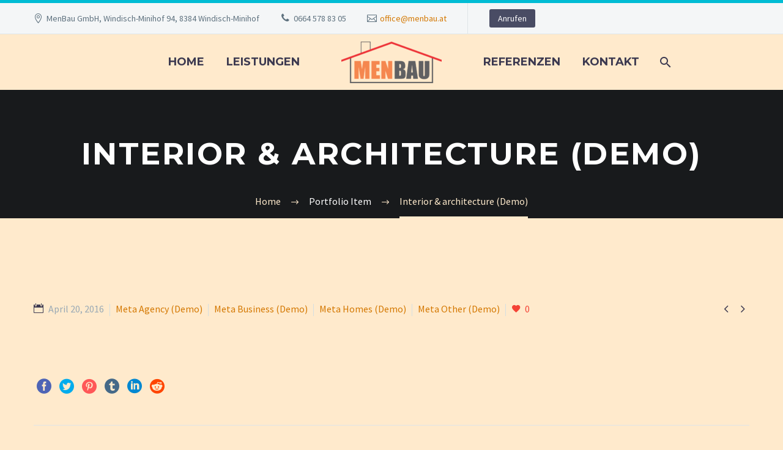

--- FILE ---
content_type: text/html; charset=UTF-8
request_url: https://www.menbau.at/pf/interior-architecture/
body_size: 41956
content:
<!DOCTYPE html>
<!--[if IE 7]>
<html class="ie ie7" lang="en-US" xmlns:og="http://ogp.me/ns#" xmlns:fb="http://ogp.me/ns/fb#">
<![endif]-->
<!--[if IE 8]>
<html class="ie ie8" lang="en-US" xmlns:og="http://ogp.me/ns#" xmlns:fb="http://ogp.me/ns/fb#">
<![endif]-->
<!--[if !(IE 7) | !(IE 8) ]><!-->
<html lang="en-US" xmlns:og="http://ogp.me/ns#" xmlns:fb="http://ogp.me/ns/fb#">
<!--<![endif]-->
<head>
	<meta charset="UTF-8">
	<meta name="viewport" content="width=device-width, initial-scale=1.0" />
	<link rel="profile" href="https://gmpg.org/xfn/11">
	<link rel="pingback" href="https://www.menbau.at/xmlrpc.php">
	<title>Interior &#038; architecture (Demo) &#8211; MENBAU</title>
<meta name='robots' content='max-image-preview:large' />
<link rel='dns-prefetch' href='//fonts.googleapis.com' />
<link rel="alternate" type="application/rss+xml" title="MENBAU &raquo; Feed" href="https://www.menbau.at/feed/" />
<link rel="alternate" type="application/rss+xml" title="MENBAU &raquo; Comments Feed" href="https://www.menbau.at/comments/feed/" />
<script type="text/javascript">
window._wpemojiSettings = {"baseUrl":"https:\/\/s.w.org\/images\/core\/emoji\/14.0.0\/72x72\/","ext":".png","svgUrl":"https:\/\/s.w.org\/images\/core\/emoji\/14.0.0\/svg\/","svgExt":".svg","source":{"concatemoji":"https:\/\/www.menbau.at\/wp-includes\/js\/wp-emoji-release.min.js?ver=6.3.7"}};
/*! This file is auto-generated */
!function(i,n){var o,s,e;function c(e){try{var t={supportTests:e,timestamp:(new Date).valueOf()};sessionStorage.setItem(o,JSON.stringify(t))}catch(e){}}function p(e,t,n){e.clearRect(0,0,e.canvas.width,e.canvas.height),e.fillText(t,0,0);var t=new Uint32Array(e.getImageData(0,0,e.canvas.width,e.canvas.height).data),r=(e.clearRect(0,0,e.canvas.width,e.canvas.height),e.fillText(n,0,0),new Uint32Array(e.getImageData(0,0,e.canvas.width,e.canvas.height).data));return t.every(function(e,t){return e===r[t]})}function u(e,t,n){switch(t){case"flag":return n(e,"\ud83c\udff3\ufe0f\u200d\u26a7\ufe0f","\ud83c\udff3\ufe0f\u200b\u26a7\ufe0f")?!1:!n(e,"\ud83c\uddfa\ud83c\uddf3","\ud83c\uddfa\u200b\ud83c\uddf3")&&!n(e,"\ud83c\udff4\udb40\udc67\udb40\udc62\udb40\udc65\udb40\udc6e\udb40\udc67\udb40\udc7f","\ud83c\udff4\u200b\udb40\udc67\u200b\udb40\udc62\u200b\udb40\udc65\u200b\udb40\udc6e\u200b\udb40\udc67\u200b\udb40\udc7f");case"emoji":return!n(e,"\ud83e\udef1\ud83c\udffb\u200d\ud83e\udef2\ud83c\udfff","\ud83e\udef1\ud83c\udffb\u200b\ud83e\udef2\ud83c\udfff")}return!1}function f(e,t,n){var r="undefined"!=typeof WorkerGlobalScope&&self instanceof WorkerGlobalScope?new OffscreenCanvas(300,150):i.createElement("canvas"),a=r.getContext("2d",{willReadFrequently:!0}),o=(a.textBaseline="top",a.font="600 32px Arial",{});return e.forEach(function(e){o[e]=t(a,e,n)}),o}function t(e){var t=i.createElement("script");t.src=e,t.defer=!0,i.head.appendChild(t)}"undefined"!=typeof Promise&&(o="wpEmojiSettingsSupports",s=["flag","emoji"],n.supports={everything:!0,everythingExceptFlag:!0},e=new Promise(function(e){i.addEventListener("DOMContentLoaded",e,{once:!0})}),new Promise(function(t){var n=function(){try{var e=JSON.parse(sessionStorage.getItem(o));if("object"==typeof e&&"number"==typeof e.timestamp&&(new Date).valueOf()<e.timestamp+604800&&"object"==typeof e.supportTests)return e.supportTests}catch(e){}return null}();if(!n){if("undefined"!=typeof Worker&&"undefined"!=typeof OffscreenCanvas&&"undefined"!=typeof URL&&URL.createObjectURL&&"undefined"!=typeof Blob)try{var e="postMessage("+f.toString()+"("+[JSON.stringify(s),u.toString(),p.toString()].join(",")+"));",r=new Blob([e],{type:"text/javascript"}),a=new Worker(URL.createObjectURL(r),{name:"wpTestEmojiSupports"});return void(a.onmessage=function(e){c(n=e.data),a.terminate(),t(n)})}catch(e){}c(n=f(s,u,p))}t(n)}).then(function(e){for(var t in e)n.supports[t]=e[t],n.supports.everything=n.supports.everything&&n.supports[t],"flag"!==t&&(n.supports.everythingExceptFlag=n.supports.everythingExceptFlag&&n.supports[t]);n.supports.everythingExceptFlag=n.supports.everythingExceptFlag&&!n.supports.flag,n.DOMReady=!1,n.readyCallback=function(){n.DOMReady=!0}}).then(function(){return e}).then(function(){var e;n.supports.everything||(n.readyCallback(),(e=n.source||{}).concatemoji?t(e.concatemoji):e.wpemoji&&e.twemoji&&(t(e.twemoji),t(e.wpemoji)))}))}((window,document),window._wpemojiSettings);
</script>
<style type="text/css">
img.wp-smiley,
img.emoji {
	display: inline !important;
	border: none !important;
	box-shadow: none !important;
	height: 1em !important;
	width: 1em !important;
	margin: 0 0.07em !important;
	vertical-align: -0.1em !important;
	background: none !important;
	padding: 0 !important;
}
</style>
	<link rel='stylesheet' id='layerslider-css' href='https://www.menbau.at/wp-content/plugins/LayerSlider/static/layerslider/css/layerslider.css?ver=6.8.2' type='text/css' media='all' />
<link rel='stylesheet' id='thegem-preloader-css' href='https://www.menbau.at/wp-content/themes/thegem/css/thegem-preloader.css?ver=6.3.7' type='text/css' media='all' />
<style id='thegem-preloader-inline-css' type='text/css'>

		body:not(.compose-mode) .gem-icon-style-gradient span,
		body:not(.compose-mode) .gem-icon .gem-icon-half-1,
		body:not(.compose-mode) .gem-icon .gem-icon-half-2 {
			opacity: 0 !important;
			}
</style>
<link rel='stylesheet' id='thegem-reset-css' href='https://www.menbau.at/wp-content/themes/thegem/css/thegem-reset.css?ver=6.3.7' type='text/css' media='all' />
<link rel='stylesheet' id='thegem-grid-css' href='https://www.menbau.at/wp-content/themes/thegem/css/thegem-grid.css?ver=6.3.7' type='text/css' media='all' />
<link rel='stylesheet' id='thegem-style-css' href='https://www.menbau.at/wp-content/themes/thegem/style.css?ver=6.3.7' type='text/css' media='all' />
<link rel='stylesheet' id='thegem-header-css' href='https://www.menbau.at/wp-content/themes/thegem/css/thegem-header.css?ver=6.3.7' type='text/css' media='all' />
<link rel='stylesheet' id='thegem-widgets-css' href='https://www.menbau.at/wp-content/themes/thegem/css/thegem-widgets.css?ver=6.3.7' type='text/css' media='all' />
<link rel='stylesheet' id='thegem-new-css-css' href='https://www.menbau.at/wp-content/themes/thegem/css/thegem-new-css.css?ver=6.3.7' type='text/css' media='all' />
<link rel='stylesheet' id='perevazka-css-css-css' href='https://www.menbau.at/wp-content/themes/thegem/css/thegem-perevazka-css.css?ver=6.3.7' type='text/css' media='all' />
<link rel='stylesheet' id='thegem-google-fonts-css' href='//fonts.googleapis.com/css?family=Montserrat%3A700%2Cregular%7CSource+Sans+Pro%3Aregular%2C300&#038;subset=latin%2Ccyrillic-ext%2Clatin-ext%2Ccyrillic%2Cvietnamese%2Cgreek%2Cgreek-ext&#038;ver=6.3.7' type='text/css' media='all' />
<link rel='stylesheet' id='thegem-custom-css' href='https://www.menbau.at/wp-content/themes/thegem/css/custom-MnKDMtne.css?ver=6.3.7' type='text/css' media='all' />
<link rel='stylesheet' id='js_composer_front-css' href='https://www.menbau.at/wp-content/plugins/js_composer/assets/css/js_composer.min.css?ver=6.1' type='text/css' media='all' />
<link rel='stylesheet' id='thegem-additional-blog-1-css' href='https://www.menbau.at/wp-content/themes/thegem/css/thegem-additional-blog-1.css?ver=6.3.7' type='text/css' media='all' />
<link rel='stylesheet' id='jquery-fancybox-css' href='https://www.menbau.at/wp-content/themes/thegem/js/fancyBox/jquery.fancybox.min.css?ver=6.3.7' type='text/css' media='all' />
<link rel='stylesheet' id='thegem-vc_elements-css' href='https://www.menbau.at/wp-content/themes/thegem/css/thegem-vc_elements.css?ver=6.3.7' type='text/css' media='all' />
<link rel='stylesheet' id='wp-block-library-css' href='https://www.menbau.at/wp-includes/css/dist/block-library/style.min.css?ver=6.3.7' type='text/css' media='all' />
<style id='classic-theme-styles-inline-css' type='text/css'>
/*! This file is auto-generated */
.wp-block-button__link{color:#fff;background-color:#32373c;border-radius:9999px;box-shadow:none;text-decoration:none;padding:calc(.667em + 2px) calc(1.333em + 2px);font-size:1.125em}.wp-block-file__button{background:#32373c;color:#fff;text-decoration:none}
</style>
<style id='global-styles-inline-css' type='text/css'>
body{--wp--preset--color--black: #000000;--wp--preset--color--cyan-bluish-gray: #abb8c3;--wp--preset--color--white: #ffffff;--wp--preset--color--pale-pink: #f78da7;--wp--preset--color--vivid-red: #cf2e2e;--wp--preset--color--luminous-vivid-orange: #ff6900;--wp--preset--color--luminous-vivid-amber: #fcb900;--wp--preset--color--light-green-cyan: #7bdcb5;--wp--preset--color--vivid-green-cyan: #00d084;--wp--preset--color--pale-cyan-blue: #8ed1fc;--wp--preset--color--vivid-cyan-blue: #0693e3;--wp--preset--color--vivid-purple: #9b51e0;--wp--preset--gradient--vivid-cyan-blue-to-vivid-purple: linear-gradient(135deg,rgba(6,147,227,1) 0%,rgb(155,81,224) 100%);--wp--preset--gradient--light-green-cyan-to-vivid-green-cyan: linear-gradient(135deg,rgb(122,220,180) 0%,rgb(0,208,130) 100%);--wp--preset--gradient--luminous-vivid-amber-to-luminous-vivid-orange: linear-gradient(135deg,rgba(252,185,0,1) 0%,rgba(255,105,0,1) 100%);--wp--preset--gradient--luminous-vivid-orange-to-vivid-red: linear-gradient(135deg,rgba(255,105,0,1) 0%,rgb(207,46,46) 100%);--wp--preset--gradient--very-light-gray-to-cyan-bluish-gray: linear-gradient(135deg,rgb(238,238,238) 0%,rgb(169,184,195) 100%);--wp--preset--gradient--cool-to-warm-spectrum: linear-gradient(135deg,rgb(74,234,220) 0%,rgb(151,120,209) 20%,rgb(207,42,186) 40%,rgb(238,44,130) 60%,rgb(251,105,98) 80%,rgb(254,248,76) 100%);--wp--preset--gradient--blush-light-purple: linear-gradient(135deg,rgb(255,206,236) 0%,rgb(152,150,240) 100%);--wp--preset--gradient--blush-bordeaux: linear-gradient(135deg,rgb(254,205,165) 0%,rgb(254,45,45) 50%,rgb(107,0,62) 100%);--wp--preset--gradient--luminous-dusk: linear-gradient(135deg,rgb(255,203,112) 0%,rgb(199,81,192) 50%,rgb(65,88,208) 100%);--wp--preset--gradient--pale-ocean: linear-gradient(135deg,rgb(255,245,203) 0%,rgb(182,227,212) 50%,rgb(51,167,181) 100%);--wp--preset--gradient--electric-grass: linear-gradient(135deg,rgb(202,248,128) 0%,rgb(113,206,126) 100%);--wp--preset--gradient--midnight: linear-gradient(135deg,rgb(2,3,129) 0%,rgb(40,116,252) 100%);--wp--preset--font-size--small: 13px;--wp--preset--font-size--medium: 20px;--wp--preset--font-size--large: 36px;--wp--preset--font-size--x-large: 42px;--wp--preset--spacing--20: 0.44rem;--wp--preset--spacing--30: 0.67rem;--wp--preset--spacing--40: 1rem;--wp--preset--spacing--50: 1.5rem;--wp--preset--spacing--60: 2.25rem;--wp--preset--spacing--70: 3.38rem;--wp--preset--spacing--80: 5.06rem;--wp--preset--shadow--natural: 6px 6px 9px rgba(0, 0, 0, 0.2);--wp--preset--shadow--deep: 12px 12px 50px rgba(0, 0, 0, 0.4);--wp--preset--shadow--sharp: 6px 6px 0px rgba(0, 0, 0, 0.2);--wp--preset--shadow--outlined: 6px 6px 0px -3px rgba(255, 255, 255, 1), 6px 6px rgba(0, 0, 0, 1);--wp--preset--shadow--crisp: 6px 6px 0px rgba(0, 0, 0, 1);}:where(.is-layout-flex){gap: 0.5em;}:where(.is-layout-grid){gap: 0.5em;}body .is-layout-flow > .alignleft{float: left;margin-inline-start: 0;margin-inline-end: 2em;}body .is-layout-flow > .alignright{float: right;margin-inline-start: 2em;margin-inline-end: 0;}body .is-layout-flow > .aligncenter{margin-left: auto !important;margin-right: auto !important;}body .is-layout-constrained > .alignleft{float: left;margin-inline-start: 0;margin-inline-end: 2em;}body .is-layout-constrained > .alignright{float: right;margin-inline-start: 2em;margin-inline-end: 0;}body .is-layout-constrained > .aligncenter{margin-left: auto !important;margin-right: auto !important;}body .is-layout-constrained > :where(:not(.alignleft):not(.alignright):not(.alignfull)){max-width: var(--wp--style--global--content-size);margin-left: auto !important;margin-right: auto !important;}body .is-layout-constrained > .alignwide{max-width: var(--wp--style--global--wide-size);}body .is-layout-flex{display: flex;}body .is-layout-flex{flex-wrap: wrap;align-items: center;}body .is-layout-flex > *{margin: 0;}body .is-layout-grid{display: grid;}body .is-layout-grid > *{margin: 0;}:where(.wp-block-columns.is-layout-flex){gap: 2em;}:where(.wp-block-columns.is-layout-grid){gap: 2em;}:where(.wp-block-post-template.is-layout-flex){gap: 1.25em;}:where(.wp-block-post-template.is-layout-grid){gap: 1.25em;}.has-black-color{color: var(--wp--preset--color--black) !important;}.has-cyan-bluish-gray-color{color: var(--wp--preset--color--cyan-bluish-gray) !important;}.has-white-color{color: var(--wp--preset--color--white) !important;}.has-pale-pink-color{color: var(--wp--preset--color--pale-pink) !important;}.has-vivid-red-color{color: var(--wp--preset--color--vivid-red) !important;}.has-luminous-vivid-orange-color{color: var(--wp--preset--color--luminous-vivid-orange) !important;}.has-luminous-vivid-amber-color{color: var(--wp--preset--color--luminous-vivid-amber) !important;}.has-light-green-cyan-color{color: var(--wp--preset--color--light-green-cyan) !important;}.has-vivid-green-cyan-color{color: var(--wp--preset--color--vivid-green-cyan) !important;}.has-pale-cyan-blue-color{color: var(--wp--preset--color--pale-cyan-blue) !important;}.has-vivid-cyan-blue-color{color: var(--wp--preset--color--vivid-cyan-blue) !important;}.has-vivid-purple-color{color: var(--wp--preset--color--vivid-purple) !important;}.has-black-background-color{background-color: var(--wp--preset--color--black) !important;}.has-cyan-bluish-gray-background-color{background-color: var(--wp--preset--color--cyan-bluish-gray) !important;}.has-white-background-color{background-color: var(--wp--preset--color--white) !important;}.has-pale-pink-background-color{background-color: var(--wp--preset--color--pale-pink) !important;}.has-vivid-red-background-color{background-color: var(--wp--preset--color--vivid-red) !important;}.has-luminous-vivid-orange-background-color{background-color: var(--wp--preset--color--luminous-vivid-orange) !important;}.has-luminous-vivid-amber-background-color{background-color: var(--wp--preset--color--luminous-vivid-amber) !important;}.has-light-green-cyan-background-color{background-color: var(--wp--preset--color--light-green-cyan) !important;}.has-vivid-green-cyan-background-color{background-color: var(--wp--preset--color--vivid-green-cyan) !important;}.has-pale-cyan-blue-background-color{background-color: var(--wp--preset--color--pale-cyan-blue) !important;}.has-vivid-cyan-blue-background-color{background-color: var(--wp--preset--color--vivid-cyan-blue) !important;}.has-vivid-purple-background-color{background-color: var(--wp--preset--color--vivid-purple) !important;}.has-black-border-color{border-color: var(--wp--preset--color--black) !important;}.has-cyan-bluish-gray-border-color{border-color: var(--wp--preset--color--cyan-bluish-gray) !important;}.has-white-border-color{border-color: var(--wp--preset--color--white) !important;}.has-pale-pink-border-color{border-color: var(--wp--preset--color--pale-pink) !important;}.has-vivid-red-border-color{border-color: var(--wp--preset--color--vivid-red) !important;}.has-luminous-vivid-orange-border-color{border-color: var(--wp--preset--color--luminous-vivid-orange) !important;}.has-luminous-vivid-amber-border-color{border-color: var(--wp--preset--color--luminous-vivid-amber) !important;}.has-light-green-cyan-border-color{border-color: var(--wp--preset--color--light-green-cyan) !important;}.has-vivid-green-cyan-border-color{border-color: var(--wp--preset--color--vivid-green-cyan) !important;}.has-pale-cyan-blue-border-color{border-color: var(--wp--preset--color--pale-cyan-blue) !important;}.has-vivid-cyan-blue-border-color{border-color: var(--wp--preset--color--vivid-cyan-blue) !important;}.has-vivid-purple-border-color{border-color: var(--wp--preset--color--vivid-purple) !important;}.has-vivid-cyan-blue-to-vivid-purple-gradient-background{background: var(--wp--preset--gradient--vivid-cyan-blue-to-vivid-purple) !important;}.has-light-green-cyan-to-vivid-green-cyan-gradient-background{background: var(--wp--preset--gradient--light-green-cyan-to-vivid-green-cyan) !important;}.has-luminous-vivid-amber-to-luminous-vivid-orange-gradient-background{background: var(--wp--preset--gradient--luminous-vivid-amber-to-luminous-vivid-orange) !important;}.has-luminous-vivid-orange-to-vivid-red-gradient-background{background: var(--wp--preset--gradient--luminous-vivid-orange-to-vivid-red) !important;}.has-very-light-gray-to-cyan-bluish-gray-gradient-background{background: var(--wp--preset--gradient--very-light-gray-to-cyan-bluish-gray) !important;}.has-cool-to-warm-spectrum-gradient-background{background: var(--wp--preset--gradient--cool-to-warm-spectrum) !important;}.has-blush-light-purple-gradient-background{background: var(--wp--preset--gradient--blush-light-purple) !important;}.has-blush-bordeaux-gradient-background{background: var(--wp--preset--gradient--blush-bordeaux) !important;}.has-luminous-dusk-gradient-background{background: var(--wp--preset--gradient--luminous-dusk) !important;}.has-pale-ocean-gradient-background{background: var(--wp--preset--gradient--pale-ocean) !important;}.has-electric-grass-gradient-background{background: var(--wp--preset--gradient--electric-grass) !important;}.has-midnight-gradient-background{background: var(--wp--preset--gradient--midnight) !important;}.has-small-font-size{font-size: var(--wp--preset--font-size--small) !important;}.has-medium-font-size{font-size: var(--wp--preset--font-size--medium) !important;}.has-large-font-size{font-size: var(--wp--preset--font-size--large) !important;}.has-x-large-font-size{font-size: var(--wp--preset--font-size--x-large) !important;}
.wp-block-navigation a:where(:not(.wp-element-button)){color: inherit;}
:where(.wp-block-post-template.is-layout-flex){gap: 1.25em;}:where(.wp-block-post-template.is-layout-grid){gap: 1.25em;}
:where(.wp-block-columns.is-layout-flex){gap: 2em;}:where(.wp-block-columns.is-layout-grid){gap: 2em;}
.wp-block-pullquote{font-size: 1.5em;line-height: 1.6;}
</style>
<link rel='stylesheet' id='contact-form-7-css' href='https://www.menbau.at/wp-content/plugins/contact-form-7/includes/css/styles.css?ver=5.1.7' type='text/css' media='all' />
<link rel='stylesheet' id='rs-plugin-settings-css' href='https://www.menbau.at/wp-content/plugins/revslider/public/assets/css/rs6.css?ver=6.2.1' type='text/css' media='all' />
<style id='rs-plugin-settings-inline-css' type='text/css'>
#rs-demo-id {}
</style>
<script type='text/javascript' id='thegem-settings-init-js-extra'>
/* <![CDATA[ */
var gemSettings = {"isTouch":"","forcedLasyDisabled":"","tabletPortrait":"1","tabletLandscape":"","topAreaMobileDisable":"","parallaxDisabled":"","fillTopArea":"","themePath":"https:\/\/www.menbau.at\/wp-content\/themes\/thegem","rootUrl":"https:\/\/www.menbau.at","mobileEffectsEnabled":"","isRTL":""};
/* ]]> */
</script>
<script type='text/javascript' src='https://www.menbau.at/wp-content/themes/thegem/js/thegem-settings-init.js?ver=6.3.7' id='thegem-settings-init-js'></script>
<script type='text/javascript' id='layerslider-greensock-js-extra'>
/* <![CDATA[ */
var LS_Meta = {"v":"6.8.2"};
/* ]]> */
</script>
<script type='text/javascript' src='https://www.menbau.at/wp-content/plugins/LayerSlider/static/layerslider/js/greensock.js?ver=1.19.0' id='layerslider-greensock-js'></script>
<script type='text/javascript' src='https://www.menbau.at/wp-includes/js/jquery/jquery.min.js?ver=3.7.0' id='jquery-core-js'></script>
<script type='text/javascript' src='https://www.menbau.at/wp-includes/js/jquery/jquery-migrate.min.js?ver=3.4.1' id='jquery-migrate-js'></script>
<script type='text/javascript' src='https://www.menbau.at/wp-content/plugins/LayerSlider/static/layerslider/js/layerslider.kreaturamedia.jquery.js?ver=6.8.2' id='layerslider-js'></script>
<script type='text/javascript' src='https://www.menbau.at/wp-content/plugins/LayerSlider/static/layerslider/js/layerslider.transitions.js?ver=6.8.2' id='layerslider-transitions-js'></script>
<script type='text/javascript' src='https://www.menbau.at/wp-content/themes/thegem/js/thegem-fullwidth-loader.js?ver=6.3.7' id='thegem-fullwidth-optimizer-js'></script>
<!--[if lt IE 9]>
<script type='text/javascript' src='https://www.menbau.at/wp-content/themes/thegem/js/html5.js?ver=3.7.3' id='html5-js'></script>
<![endif]-->
<script type='text/javascript' src='https://www.menbau.at/wp-content/plugins/revslider/public/assets/js/rbtools.min.js?ver=6.0' id='tp-tools-js'></script>
<script type='text/javascript' src='https://www.menbau.at/wp-content/plugins/revslider/public/assets/js/rs6.min.js?ver=6.2.1' id='revmin-js'></script>
<script type='text/javascript' id='zilla-likes-js-extra'>
/* <![CDATA[ */
var zilla_likes = {"ajaxurl":"https:\/\/www.menbau.at\/wp-admin\/admin-ajax.php"};
/* ]]> */
</script>
<script type='text/javascript' src='https://www.menbau.at/wp-content/plugins/zilla-likes/scripts/zilla-likes.js?ver=6.3.7' id='zilla-likes-js'></script>
<meta name="generator" content="Powered by LayerSlider 6.8.2 - Multi-Purpose, Responsive, Parallax, Mobile-Friendly Slider Plugin for WordPress." />
<!-- LayerSlider updates and docs at: https://layerslider.kreaturamedia.com -->
<link rel="https://api.w.org/" href="https://www.menbau.at/wp-json/" /><link rel="EditURI" type="application/rsd+xml" title="RSD" href="https://www.menbau.at/xmlrpc.php?rsd" />
<meta name="generator" content="WordPress 6.3.7" />
<link rel="canonical" href="https://www.menbau.at/pf/interior-architecture/" />
<link rel='shortlink' href='https://www.menbau.at/?p=22140' />
<link rel="alternate" type="application/json+oembed" href="https://www.menbau.at/wp-json/oembed/1.0/embed?url=https%3A%2F%2Fwww.menbau.at%2Fpf%2Finterior-architecture%2F" />
<link rel="alternate" type="text/xml+oembed" href="https://www.menbau.at/wp-json/oembed/1.0/embed?url=https%3A%2F%2Fwww.menbau.at%2Fpf%2Finterior-architecture%2F&#038;format=xml" />
<style type="text/css">.recentcomments a{display:inline !important;padding:0 !important;margin:0 !important;}</style><meta name="generator" content="Powered by WPBakery Page Builder - drag and drop page builder for WordPress."/>
<meta name="generator" content="Powered by Slider Revolution 6.2.1 - responsive, Mobile-Friendly Slider Plugin for WordPress with comfortable drag and drop interface." />
<link rel="icon" href="https://www.menbau.at/wp-content/uploads/2019/03/mb_150.png" sizes="32x32" />
<link rel="icon" href="https://www.menbau.at/wp-content/uploads/2019/03/mb_150.png" sizes="192x192" />
<link rel="apple-touch-icon" href="https://www.menbau.at/wp-content/uploads/2019/03/mb_150.png" />
<meta name="msapplication-TileImage" content="https://www.menbau.at/wp-content/uploads/2019/03/mb_150.png" />
<script>if(document.querySelector('[data-type="vc_custom-css"]')) {document.head.appendChild(document.querySelector('[data-type="vc_custom-css"]'));}</script><script type="text/javascript">function setREVStartSize(e){			
			try {								
				var pw = document.getElementById(e.c).parentNode.offsetWidth,
					newh;
				pw = pw===0 || isNaN(pw) ? window.innerWidth : pw;
				e.tabw = e.tabw===undefined ? 0 : parseInt(e.tabw);
				e.thumbw = e.thumbw===undefined ? 0 : parseInt(e.thumbw);
				e.tabh = e.tabh===undefined ? 0 : parseInt(e.tabh);
				e.thumbh = e.thumbh===undefined ? 0 : parseInt(e.thumbh);
				e.tabhide = e.tabhide===undefined ? 0 : parseInt(e.tabhide);
				e.thumbhide = e.thumbhide===undefined ? 0 : parseInt(e.thumbhide);
				e.mh = e.mh===undefined || e.mh=="" || e.mh==="auto" ? 0 : parseInt(e.mh,0);		
				if(e.layout==="fullscreen" || e.l==="fullscreen") 						
					newh = Math.max(e.mh,window.innerHeight);				
				else{					
					e.gw = Array.isArray(e.gw) ? e.gw : [e.gw];
					for (var i in e.rl) if (e.gw[i]===undefined || e.gw[i]===0) e.gw[i] = e.gw[i-1];					
					e.gh = e.el===undefined || e.el==="" || (Array.isArray(e.el) && e.el.length==0)? e.gh : e.el;
					e.gh = Array.isArray(e.gh) ? e.gh : [e.gh];
					for (var i in e.rl) if (e.gh[i]===undefined || e.gh[i]===0) e.gh[i] = e.gh[i-1];
										
					var nl = new Array(e.rl.length),
						ix = 0,						
						sl;					
					e.tabw = e.tabhide>=pw ? 0 : e.tabw;
					e.thumbw = e.thumbhide>=pw ? 0 : e.thumbw;
					e.tabh = e.tabhide>=pw ? 0 : e.tabh;
					e.thumbh = e.thumbhide>=pw ? 0 : e.thumbh;					
					for (var i in e.rl) nl[i] = e.rl[i]<window.innerWidth ? 0 : e.rl[i];
					sl = nl[0];									
					for (var i in nl) if (sl>nl[i] && nl[i]>0) { sl = nl[i]; ix=i;}															
					var m = pw>(e.gw[ix]+e.tabw+e.thumbw) ? 1 : (pw-(e.tabw+e.thumbw)) / (e.gw[ix]);					

					newh =  (e.type==="carousel" && e.justify==="true" ? e.gh[ix] : (e.gh[ix] * m)) + (e.tabh + e.thumbh);
				}			
				
				if(window.rs_init_css===undefined) window.rs_init_css = document.head.appendChild(document.createElement("style"));					
				document.getElementById(e.c).height = newh;
				window.rs_init_css.innerHTML += "#"+e.c+"_wrapper { height: "+newh+"px }";				
			} catch(e){
				console.log("Failure at Presize of Slider:" + e)
			}					   
		  };</script>
		<style type="text/css" id="wp-custom-css">
			.breadcrumbs .current {
    color: #ffeacc;
    border-bottom: 3px solid #ffeacc;
}		</style>
		<noscript><style> .wpb_animate_when_almost_visible { opacity: 1; }</style></noscript>
<meta property="og:title" content="Interior &amp; architecture (Demo)"/>
<meta property="og:description" content="Interior &amp; architecture (Demo)"/>
<meta property="og:site_name" content="MENBAU"/>
<meta property="og:type" content="article"/>
<meta property="og:url" content="https://www.menbau.at/pf/interior-architecture/"/>

<meta itemprop="name" content="Interior &amp; architecture (Demo)"/>
<meta itemprop="description" content="Interior &amp; architecture (Demo)"/>
</head>


<body data-rsssl=1 class="thegem_pf_item-template-default single single-thegem_pf_item postid-22140 wpb-js-composer js-comp-ver-6.1 vc_responsive">




<div id="page" class="layout-fullwidth header-style-3">

			<a href="#page" class="scroll-top-button"></a>
	
	
					<div id="top-area" class="top-area top-area-style-default top-area-alignment-left">
	<div class="container">
		<div class="top-area-items inline-inside">
							<div class="top-area-block top-area-contacts"><div class="gem-contacts inline-inside"><div class="gem-contacts-item gem-contacts-address">MenBau GmbH, Windisch-Minihof 94, 8384 Windisch-Minihof</div><div class="gem-contacts-item gem-contacts-phone"><a href="tel:0664 578 83 05">0664 578 83 05</a></div><div class="gem-contacts-item gem-contacts-email"><a href="mailto:office@menbau.at">office@menbau.at</a></div></div></div>
													<div class="top-area-block top-area-menu">
																<div class="top-area-button"><div class="gem-button-container gem-button-position-inline"><a class="gem-button gem-button-size-tiny gem-button-style-flat gem-button-text-weight-normal gem-button-no-uppercase" style="border-radius: 3px;" onmouseleave="" onmouseenter="" href="tel:%200664%20578%2083%2005" target="_self">Anrufen</a></div> </div>
									</div>
					</div>
	</div>
</div>
		
		<div id="site-header-wrapper"  class=" " >

			
			
			<header id="site-header" class="site-header animated-header mobile-menu-layout-default" role="banner">
								
								<div class="container">
					<div class="header-main logo-position-menu_center header-layout-default header-style-3">
																				<div class="site-title">
										<div class="site-logo" style="width:164px;">
			<a href="https://www.menbau.at/" rel="home">
									<span class="logo"><img src="https://www.menbau.at/wp-content/uploads/thegem-logos/logo_5f1dabd8b38c2f7acc66af18c5ad33a3_1x.png" srcset="https://www.menbau.at/wp-content/uploads/thegem-logos/logo_5f1dabd8b38c2f7acc66af18c5ad33a3_1x.png 1x,https://www.menbau.at/wp-content/uploads/thegem-logos/logo_5f1dabd8b38c2f7acc66af18c5ad33a3_2x.png 2x,https://www.menbau.at/wp-content/uploads/thegem-logos/logo_5f1dabd8b38c2f7acc66af18c5ad33a3_3x.png 3x" alt="MENBAU" style="width:164px;" class="default"/><img src="https://www.menbau.at/wp-content/uploads/thegem-logos/logo_5f1dabd8b38c2f7acc66af18c5ad33a3_1x.png" srcset="https://www.menbau.at/wp-content/uploads/thegem-logos/logo_5f1dabd8b38c2f7acc66af18c5ad33a3_1x.png 1x,https://www.menbau.at/wp-content/uploads/thegem-logos/logo_5f1dabd8b38c2f7acc66af18c5ad33a3_2x.png 2x,https://www.menbau.at/wp-content/uploads/thegem-logos/logo_5f1dabd8b38c2f7acc66af18c5ad33a3_3x.png 3x" alt="MENBAU" style="width:132px;" class="small"/></span>
							</a>
		</div>
									</div>
																								<nav id="primary-navigation" class="site-navigation primary-navigation" role="navigation">
										<button class="menu-toggle dl-trigger">Primary Menu<span class="menu-line-1"></span><span class="menu-line-2"></span><span class="menu-line-3"></span></button>										<ul id="primary-menu" class="nav-menu styled no-responsive dl-menu"><li id="menu-item-30780" class="menu-item menu-item-type-post_type menu-item-object-page menu-item-home menu-item-30780 megamenu-first-element"><a href="https://www.menbau.at/">Home</a></li>
<li id="menu-item-30543" class="menu-item menu-item-type-custom menu-item-object-custom menu-item-has-children menu-item-parent menu-item-30543 megamenu-first-element"><a href="#LEISTUNGEN">LEISTUNGEN</a><span class="menu-item-parent-toggle"></span>
<ul class="sub-menu styled dl-submenu">
	<li id="menu-item-30854" class="menu-item menu-item-type-post_type menu-item-object-page menu-item-30854 megamenu-first-element"><a href="https://www.menbau.at/einfamilienhaus/">EINFAMILIENHAUS</a></li>
	<li id="menu-item-30853" class="menu-item menu-item-type-post_type menu-item-object-page menu-item-30853 megamenu-first-element"><a href="https://www.menbau.at/hochbau/">HOCHBAU</a></li>
	<li id="menu-item-30855" class="menu-item menu-item-type-post_type menu-item-object-page menu-item-30855 megamenu-first-element"><a href="https://www.menbau.at/sanierung-umbau-zubau/">SANIERUNG, UMBAU, ZUBAU</a></li>
	<li id="menu-item-30852" class="menu-item menu-item-type-post_type menu-item-object-page menu-item-30852 megamenu-first-element"><a href="https://www.menbau.at/holzbau/">HOLZBAU</a></li>
	<li id="menu-item-30831" class="menu-item menu-item-type-post_type menu-item-object-page menu-item-30831 megamenu-first-element"><a href="https://www.menbau.at/erdbau/">ERDBAU</a></li>
	<li id="menu-item-30850" class="menu-item menu-item-type-post_type menu-item-object-page menu-item-30850 megamenu-first-element"><a href="https://www.menbau.at/fassade/">FASSADE</a></li>
	<li id="menu-item-30851" class="menu-item menu-item-type-post_type menu-item-object-page menu-item-30851 megamenu-first-element"><a href="https://www.menbau.at/aussenanlagen/">AUSSENANLAGEN</a></li>
</ul>
</li>
<li class="menu-item-logo">		<div class="site-logo" style="width:164px;">
			<a href="https://www.menbau.at/" rel="home">
									<span class="logo"><img src="https://www.menbau.at/wp-content/uploads/thegem-logos/logo_5f1dabd8b38c2f7acc66af18c5ad33a3_1x.png" srcset="https://www.menbau.at/wp-content/uploads/thegem-logos/logo_5f1dabd8b38c2f7acc66af18c5ad33a3_1x.png 1x,https://www.menbau.at/wp-content/uploads/thegem-logos/logo_5f1dabd8b38c2f7acc66af18c5ad33a3_2x.png 2x,https://www.menbau.at/wp-content/uploads/thegem-logos/logo_5f1dabd8b38c2f7acc66af18c5ad33a3_3x.png 3x" alt="MENBAU" style="width:164px;" class="default"/><img src="https://www.menbau.at/wp-content/uploads/thegem-logos/logo_5f1dabd8b38c2f7acc66af18c5ad33a3_1x.png" srcset="https://www.menbau.at/wp-content/uploads/thegem-logos/logo_5f1dabd8b38c2f7acc66af18c5ad33a3_1x.png 1x,https://www.menbau.at/wp-content/uploads/thegem-logos/logo_5f1dabd8b38c2f7acc66af18c5ad33a3_2x.png 2x,https://www.menbau.at/wp-content/uploads/thegem-logos/logo_5f1dabd8b38c2f7acc66af18c5ad33a3_3x.png 3x" alt="MENBAU" style="width:132px;" class="small"/></span>
							</a>
		</div>
		</li><li id="menu-item-30544" class="menu-item menu-item-type-custom menu-item-object-custom menu-item-30544 megamenu-first-element"><a href="#referenzen">REFERENZEN</a></li>
<li id="menu-item-30805" class="menu-item menu-item-type-custom menu-item-object-custom menu-item-30805 megamenu-first-element"><a href="#kontakt">KONTAKT</a></li>
<li class="menu-item menu-item-search"><a href="#"></a><div class="minisearch"><form role="search" id="searchform" class="sf" action="https://www.menbau.at/" method="GET"><input id="searchform-input" class="sf-input" type="text" placeholder="Search..." name="s"><span class="sf-submit-icon"></span><input id="searchform-submit" class="sf-submit" type="submit" value=""></form></div></li></ul>																			</nav>
																										</div>
				</div>
							</header><!-- #site-header -->
					</div><!-- #site-header-wrapper -->

	
	<div id="main" class="site-main">

<div id="main-content" class="main-content">

<div id="page-title" class="page-title-block page-title-alignment-center page-title-style-1 " style="padding-top: 80px;padding-bottom: 80px;">
						
						
						<div class="container"><div class="page-title-title" style=""><h1 style="">  Interior &#038; architecture (Demo)</h1></div></div>
						<div class="breadcrumbs-container"><div class="container"><div class="breadcrumbs"><span><a href="https://www.menbau.at/" itemprop="url"><span itemprop="title">Home</span></a></span> <span class="divider"><span class="bc-devider"></span></span> <span><span itemprop="title">Portfolio Item</span></span> <span class="divider"><span class="bc-devider"></span></span> <span class="current">Interior &#038; architecture (Demo)</span></div><!-- .breadcrumbs --></div></div>
					</div>
<div class="block-content">
	<div class="container">
		<div class="panel row">

			<div class="panel-center col-xs-12">
				<article id="post-22140" class="post-22140 thegem_pf_item type-thegem_pf_item status-publish has-post-thumbnail">

					<div class="entry-content post-content">
                        
                        
						    
						
							<div class="post-meta date-color">
								<div class="entry-meta single-post-meta clearfix gem-post-date">
									<div class="post-meta-right">
																					<span class="post-meta-navigation">
												<span class="post-meta-navigation-prev" title="Previous post"><a href="https://www.menbau.at/pf/fashion-store/" rel="prev">&#xe603;</a></span>																								<span class="post-meta-navigation-next" title="Next post"><a href="https://www.menbau.at/pf/business-consulting/" rel="next">&#xe601;</a></span>											</span>
																			</div>
									<div class="post-meta-left">
																					<span class="post-meta-date">April 20, 2016</span>
																															<span
													class="sep"></span> <span
													class="post-meta-categories"><span class="gem-date-color">Meta Agency (Demo)</span> <span class="sep"></span> <span class="gem-date-color">Meta Business (Demo)</span> <span class="sep"></span> <span class="gem-date-color">Meta Homes (Demo)</span> <span class="sep"></span> <span class="gem-date-color">Meta Other (Demo)</span></span>
																				<span
												class="sep"></span> <span class="post-meta-likes"><a href="#" class="zilla-likes" id="zilla-likes-22140" title="Like this"><span class="zilla-likes-count">0</span> <span class="zilla-likes-postfix"></span></a></span>									</div>
                                    								</div><!-- .entry-meta -->
							</div>
						
											</div><!-- .entry-content -->

					
					
					
											<div class="portfolio-item-page-bottom clearfix">
															<div class="socials-colored socials-rounded">
									
<div class="socials-sharing socials socials-colored-hover ">
	<a class="socials-item" target="_blank" href="https://www.facebook.com/sharer/sharer.php?u=https%3A%2F%2Fwww.menbau.at%2Fpf%2Finterior-architecture%2F" title="Facebook"><i class="socials-item-icon facebook"></i></a>
	<a class="socials-item" target="_blank" href="https://twitter.com/intent/tweet?text=Interior+%26%23038%3B+architecture+%28Demo%29&#038;url=https%3A%2F%2Fwww.menbau.at%2Fpf%2Finterior-architecture%2F" title="Twitter"><i class="socials-item-icon twitter"></i></a>
	<a class="socials-item" target="_blank" href="https://pinterest.com/pin/create/button/?url=https%3A%2F%2Fwww.menbau.at%2Fpf%2Finterior-architecture%2F&#038;description=Interior+%26%23038%3B+architecture+%28Demo%29" title="Pinterest"><i class="socials-item-icon pinterest"></i></a>
	<a class="socials-item" target="_blank" href="http://tumblr.com/widgets/share/tool?canonicalUrl=https%3A%2F%2Fwww.menbau.at%2Fpf%2Finterior-architecture%2F" title="Tumblr"><i class="socials-item-icon tumblr"></i></a>
	<a class="socials-item" target="_blank" href="https://www.linkedin.com/shareArticle?mini=true&#038;url=https%3A%2F%2Fwww.menbau.at%2Fpf%2Finterior-architecture%2F&#038;title=Interior+%26%23038%3B+architecture+%28Demo%29&amp;summary=" title="LinkedIn"><i class="socials-item-icon linkedin"></i></a>
	<a class="socials-item" target="_blank" href="https://www.reddit.com/submit?url=https%3A%2F%2Fwww.menbau.at%2Fpf%2Finterior-architecture%2F&#038;title=Interior+%26%23038%3B+architecture+%28Demo%29" title="Reddit"><i class="socials-item-icon reddit"></i></a>
</div>
								</div>
																				</div>
													<div class="block-divider gem-default-divider"></div>
							<div class="block-navigation">
																	<div class="gem-button-container gem-button-position-left block-portfolio-navigation-prev"><a class="gem-button gem-button-size-tiny gem-button-style-outline gem-button-text-weight-normal gem-button-border-2 gem-button-icon-position-left" style="border-radius: 3px;border-color: #3c3950;color: #3c3950;" onmouseleave="this.style.borderColor='#3c3950';this.style.backgroundColor='transparent';this.style.color='#3c3950';" onmouseenter="this.style.backgroundColor='#3c3950';this.style.color='#ffffff';" href="https://www.menbau.at/pf/fashion-store/" target="_self"><i class="gem-print-icon gem-icon-pack-thegem-icons gem-icon-prev"></i>Prev</a></div> 																									<div class="gem-button-container gem-button-position-right block-portfolio-navigation-next"><a class="gem-button gem-button-size-tiny gem-button-style-outline gem-button-text-weight-normal gem-button-border-2 gem-button-icon-position-right" style="border-radius: 3px;border-color: #3c3950;color: #3c3950;" onmouseleave="this.style.borderColor='#3c3950';this.style.backgroundColor='transparent';this.style.color='#3c3950';" onmouseenter="this.style.backgroundColor='#3c3950';this.style.color='#ffffff';" href="https://www.menbau.at/pf/business-consulting/" target="_self">Next<i class="gem-print-icon gem-icon-pack-thegem-icons gem-icon-next"></i></a></div> 															</div>
											
					
				</article><!-- #post-## -->

			</div>

			
		</div>

	</div>
</div><!-- .block-content -->

</div><!-- #main-content -->


		</div><!-- #main -->
		<div id="lazy-loading-point"></div>

											
			
			<footer id="footer-nav" class="site-footer">
				<div class="container"><div class="row">

					<div class="col-md-3 col-md-push-9">
											</div>

					<div class="col-md-6">
											</div>

					<div class="col-md-3 col-md-pull-9"><div class="footer-site-info">2023 &copy; Copyrights MENBAU</div></div>

				</div></div>
			</footer><!-- #footer-nav -->
						
			</div><!-- #page -->

	
	<link rel='stylesheet' id='icons-elegant-css' href='https://www.menbau.at/wp-content/themes/thegem/css/icons-elegant.css?ver=6.3.7' type='text/css' media='all' />
<link rel='stylesheet' id='icons-fontawesome-css' href='https://www.menbau.at/wp-content/themes/thegem/css/icons-fontawesome.css?ver=6.3.7' type='text/css' media='all' />
<script type='text/javascript' src='https://www.menbau.at/wp-content/themes/thegem/js/jquery.dlmenu.js?ver=6.3.7' id='jquery-dlmenu-js'></script>
<script type='text/javascript' id='thegem-menu-init-script-js-extra'>
/* <![CDATA[ */
var thegem_dlmenu_settings = {"backLabel":"Back","showCurrentLabel":"Show this page"};
/* ]]> */
</script>
<script type='text/javascript' src='https://www.menbau.at/wp-content/themes/thegem/js/thegem-menu_init.js?ver=6.3.7' id='thegem-menu-init-script-js'></script>
<script type='text/javascript' src='https://www.menbau.at/wp-content/themes/thegem/js/svg4everybody.js?ver=6.3.7' id='svg4everybody-js'></script>
<script type='text/javascript' src='https://www.menbau.at/wp-content/themes/thegem/js/thegem-form-elements.js?ver=6.3.7' id='thegem-form-elements-js'></script>
<script type='text/javascript' src='https://www.menbau.at/wp-content/themes/thegem/js/jquery.easing.js?ver=6.3.7' id='jquery-easing-js'></script>
<script type='text/javascript' src='https://www.menbau.at/wp-content/themes/thegem/js/thegem-header.js?ver=6.3.7' id='thegem-header-js'></script>
<script type='text/javascript' src='https://www.menbau.at/wp-content/themes/thegem/js/functions.js?ver=6.3.7' id='thegem-scripts-js'></script>
<script type='text/javascript' src='https://www.menbau.at/wp-content/themes/thegem/js/fancyBox/jquery.mousewheel.pack.js?ver=6.3.7' id='jquery-mousewheel-js'></script>
<script type='text/javascript' src='https://www.menbau.at/wp-content/themes/thegem/js/fancyBox/jquery.fancybox.min.js?ver=6.3.7' id='jquery-fancybox-js'></script>
<script type='text/javascript' src='https://www.menbau.at/wp-content/themes/thegem/js/fancyBox/jquery.fancybox-init.js?ver=6.3.7' id='fancybox-init-script-js'></script>
<script type='text/javascript' id='contact-form-7-js-extra'>
/* <![CDATA[ */
var wpcf7 = {"apiSettings":{"root":"https:\/\/www.menbau.at\/wp-json\/contact-form-7\/v1","namespace":"contact-form-7\/v1"}};
/* ]]> */
</script>
<script type='text/javascript' src='https://www.menbau.at/wp-content/plugins/contact-form-7/includes/js/scripts.js?ver=5.1.7' id='contact-form-7-js'></script>
</body>
</html>
